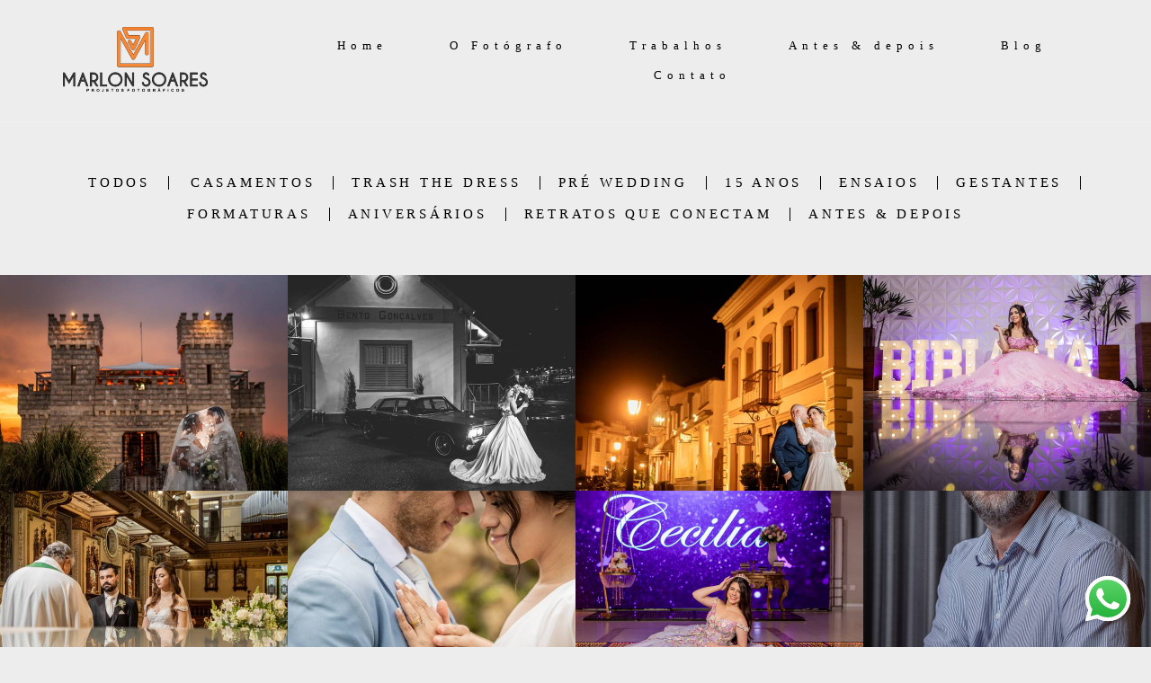

--- FILE ---
content_type: text/html; charset=utf-8
request_url: https://www.marlonsoares.com.br/portfolio/trabalhos
body_size: 7539
content:
<!DOCTYPE html>
<html lang="pt-BR">

<head>
  <title>Trabalhos - Marlon Z Soares</title>
  <meta charset="UTF-8">
  <meta name="description" content="Portfólio de Trabalhos por Marlon Z Soares">
  <meta name="keywords" content="Fotógrafo de noivos,Fotos exclusivas,Fotógrafo de noivas,Fotógrafo de noivos,Fotógrafo da serra gaucha,fotografo de gramado,fotografo de canela,fotografo do vale dos sinos,fotógrafo de são leopoldo,fotógrafo de Novo Hamburgo,Fotógrafo de Esteio,Fotografando em Sapucaia do sul,Fotógrafo de casamento,Fotógrafo de 15 anos,Fotógrafo de Debutantes,Fotógrafo único,Fotógrafo desejado,Fotografo de retratos,Retratos corporativos,fotografiacomamor,fotografiaprofissional,fotografiaderetrato,fotografiaartistica,fotografiadefamilia,fotografiaporamor,fotografiagestante,somos referência no RS,Fotógrafo de Esteio,fotografiadecasal,fotografiadegestante,Fotógrafo de gestante,fotografe seu pet,fotografia por amor ,fotogrando com amor,Melhor fotógrafo,somos referÊncia em fotografia,Fotografo street,Fotografia Digital,fotógrafo empreendedor,fotografando em gramado,fotografando em canela,fotografo de bento gonçalves,fotografo vale dos vinhedos,Fotografo Vinicula Valduga,marlonsoaresfotografia,vestido de noiva ,album de casamento ,casamento de dia ,Casamento externo,Casamento ar livre,CAsamento festejado,mini wedding ,Fotografo praia do rosa,Fotografo de garopaba,Fotografo de praia,Ensaio externo,casamento dos sonhos,casamento esperado,Dia inesquecível,casamento perfeito,casamento do ano,fotografo de aniversário,fotografia de 15 anos,casamento top,casamento lindo,casamento blindado,festa de casamento,casamento encantado,fotografo de casamento em são leopoldo,fotografo de casamento em canoas,fotografo de 15 anos em canoas,fotografo de debutantes em canoas,madrinhas de casamento,casamento na igreja,casamento na vinicola,Dia do meu casamento,Fotoigrafo kids,Fotogranfo crianças,Formatura top,Fotografia de formatura,Fotógrafo de formatura,Fotógrafo parceiro,ensaio de casal,ensaio fotógrafico,sessão de fotografia,fotografia externa,foto de noivos,trash the dress,Minha formatura,fotografia de crianças,Formatura em Esteio,Prova de toga,fotografo de prova de toga,Fotografo da unisinos,Fotografo de escolinha infantil,Escolinha canguru ,Escolinha canguru unisinos,Fotografo urbano,Fotografo externo,Ensaio em gramado,fotografo referencia em Gramado,Fotografei uma princesa,Fotografo Blue Moon canoas,Fotografia Blue Moon Canoas,Somos referência em fotografia de formatura,Somos referência em fotografia de 15 anos,Somos referência em fotografia de debutantes,Somos referência em fotografia de aniversários,Fotografia casa de cultura mario quintana,Fotografo casa de cultura mario quintana,Formatura dos sonhos,Fotografia 2023,Fotografo unico,O melhor dos fotografos,Amor pela fotografia,fotografo artistico,foto artistica,fotografo de formatura em Esteio,fotografo de formatura em Sapucia do sul,fotografo de formatura em São leopoldo,fotografo de formatura em Porto alegre,fotografo de formatura ufrgs,fotografia unica,Feliz em fotografar você,instagram fotos,Referência em casamento,Cerimonial top,Fotografo de verão,fotografia de verão,Fotrografia da ufrgs,Colação de graua ufrgs,Fotografamos todos cursos da Fotrografo da ufrgs,Ensaio na praia de torres,ensaio na guarita,fotografia na praia da guarita,Eu escolhi você,Minha eterna princesa,Casamento de princesa,Fotografia unilasalle canoas,Fotrografo perfeito,photography lovers,Insta photografia,Photos perfeitas,Fotos unicas,o melhor dos fotografos,fotografo art,arte da fotografia,fotografo art fashion ,Fotografo em londres,Fotografo em UK,Fotografia reino unido,love photographer,photographer travel brazil ,fotografia de viajem,fotografo brasileiro,fotografia brasileira,Realizando sonhos,fotografia dos sonhos,Registro unico,Realizo sonhos,transformo sonhos em imagens,Fotografia de namorados,fotografos de namorados,O mehor casamento é o meu,melhor casamento do ano,melhor casamento do mês,Fortografia lomba grande,fotografo lomba grande,casamento luxo,casamento vintage,casamento chergando,noivinhas lindas,casamento civil,fotografo casamento civil,casamento personalizado,casamento diurno,casamento na igreja,fotografo de casamento de igreja,casamento no campo,casamento na praia,wedding ideas,wedding dress,makeup noivas,fotografos de maquiagens,Fotografia internacional,Instagran photo,wedding photographer,beleza fotografica,fotografia de bebes ,fotografia de crianças,fotografia analogica,sabemos seu desejo,fotografia documental,Fotografo do facebook,Fotografia do facebook,fotografos de pessoas especiais,fotografia artistica,espiração fotográfica,fotografo das maquiadoras,foto de maquiagem,portrait photography,street photography,fotografia artistica,fotografia de eventos,Fotografo de eventos,Fotografia de modelos,Fotografia artistica,Fotos de casamento,Espiração fotografica,Fotografo esperidor,fotografos de sucesso,fotografia com amor,photo of the day,sunset photographer,followf or follow back,Nova fotografia,Book fotografico,book 15 anos,book debutantes,Ensaio  de casamento, inspiration Photographer,Me formei,Ensaio de meninas,book fotográfico,ensaio em Gramado,Ensaio fotográfico em Canela,registrando o amor em forma de imagem,meu fotógrafo preferido,Fotógrafo região sul,ensaios fotográfico em casa,fotografiainfantil,fotografiacomamor,fotografiainfantil,fotografadefamilia,espirofotografia,fotografodebodas,fotografandocomamor,fotografodenoivos,fotografando noivos,fotografia de rua,fotografia artistica,fotografia documental,Fotógrafo de Garibaldi,Fotografo em farroupilha,Fotógrafo em Carlos Barbosa,Fotógrafo em Garibaldi,Fotógrafo em Bento Gonçalves">
  <meta name="author" content="">
  <meta property="og:title" content="Trabalhos - Marlon Z Soares">
  <meta property="og:description" content="Portfólio de Trabalhos por Marlon Z Soares">
  <meta property="og:type" content="website">
  <meta property="og:url" content="https://www.marlonsoares.com.br/portfolio/trabalhos">
  <meta property="og:image" itemprop="image" content="https://alfred.alboompro.com/crop/width/600/height/400/mode/jpeg/quality/70/url/storage.alboom.ninja/sites/368/img/og_image/img_0821-editar-editar.jpg?t=1624994570">
  <meta property="og:image:type" content="image/jpeg">
  <meta property="og:image:width" content="600">
  <meta property="og:image:height" content="400">
  <meta name="viewport" content="width=device-width, initial-scale=1.0, user-scalable=yes">
  <meta name="mobile-web-app-capable" content="yes">

  
      <!-- Canonical URL -->
    <link rel="canonical" href="https://www.marlonsoares.com.br/portfolio">
  
  <link rel="shortcut icon" type="image/png" href="https://storage.alboompro.com/static/favicon_alboom.png">  <meta name="google-site-verification" content="FeWPc2ntGhKu7325LEdUfVdtv9yy5pm4ebiJL5GOgn4" />
      <link rel="stylesheet" href="https://bifrost.alboompro.com/static/boom-v3/themes/9/dist/css/main.min.css?v=2.8.594" id="cssPath">
          <link rel="stylesheet" href="https://bifrost.alboompro.com/static/boom-v3/assets/vendors/font-awesome/5.15.4/css/all.min.css?v=2.8.594">
  
  <style type="text/css">.cp--album-preview .cp__container .cp__header {
  margin-bottom: 10px;
}
.cp--album-preview .cp__container .cp__alboom-type {
  display: none;
}.boom-button, .cp__alboom-type{background-color:rgba(33, 33, 33, 1);color:rgba(255, 255, 255, 1);border-radius:4px;font-family:'Roboto';}
.boom-button, .cp__alboom-type, body .cp__alboom-type:hover{border-color:rgba(225, 228, 228, 1);}
.boom-button:hover{background-color:rgba(255, 255, 255, 0.26);}
.boom-button:hover, .cp__alboom-type:hover{border-color:rgba(0, 0, 0, 0);color:rgba(255, 255, 255, 1);}
.mhm__item{color:rgba(0, 0, 0, 1);}
.mhm__item:hover{color:rgba(0, 0, 0, 1);}
.main-header{background-color:rgba(237, 237, 237, 1);}
html, body, .contact-input{color:rgba(0, 0, 0, 1);}
.cs__title{color:rgba(15, 120, 133, 1);font-family:'Assistant';}
.fr-view a{color:rgba(0, 0, 0, 1);}
.fr-view a:hover{color:rgba(253, 255, 255, 1);}
.footer{background-color:rgba(182, 199, 199, 1);color:rgba(0, 0, 0, 1);}
.footer .boom-button, .footer .cp__alboom-type{background-color:rgba(225, 228, 228, 0);border-color:rgba(0, 0, 0, 0);color:rgba(255, 255, 255, 1);}
.footer .boom-button:hover, .footer .cp__alboom-type:hover{background-color:rgba(89, 89, 89, 1);border-color:rgba(8, 8, 8, 0);color:rgba(255, 255, 255, 1);}
html, body{font-size:15px;font-family:'Roboto';}
h2.cs__title{font-size:22px;letter-spacing:0.8px;}
.mh__menu{font-family:'Assistant';}
.b__info .b__heading{font-family:'Assistant';letter-spacing:0.6px;font-size:64px;}
.b__info{color:rgba(255, 255, 255, 1);}
.b__info .b__subtitle{font-family:'Assistant';font-size:24px;letter-spacing:3.9px;}
body.fullscreen:not(.page-home):not(.sidenav) .main-header{background-color:rgba(87, 87, 87, 1);}
body{background-color:rgba(237, 237, 237, 1);}
.mh__menu, .mhm__item{font-size:13px;letter-spacing:6px;}
.bs--grid .b__container{margin:1px;width:calc(25% - 2px);}
.cp--album-preview a:hover .cp__thumbnail:before{background-color:rgba(0, 0, 0, 0.75);}
.cp--album-preview .cp__container{color:rgba(255, 255, 255, 0.9);}
.mh__logo figure img{max-width:62%;max-height:62%;}
body:not(.sidenav) .mhm__item{padding:10px 30px;}
body.sidenav .mhm__item{padding-top:30px;padding-bottom:30px;}
.tag-container a.tag-item, .tag-container a.tag-item:hover{background-color:rgba(0, 0, 0, 1);color:rgba(255, 255, 255, 1);}
.nav-drawer .ndc__item:hover{color:rgb(0, 0, 0);}
.content-preview:hover .cp__thumbnail:before{background-color:rgba(237, 237, 237, .8);}</style>
  


  
  
  
  
  
  <script>
    window.templateId = 9  </script>
</head>

<body ontouchstart="" class="page-jobs 
  ">
  
  <div class="menu-container
    mh--row mh--fluid" id="menuContainer">

    <header class="main-header mh--row mh--fluid mh--a-center" id="mainHeader">

      <div class="container">
        <a href="/" class="mh__logo" title="Página inicial de Marlon Z Soares">
          <figure>
            <img src="https://alfred.alboompro.com/resize/width/370/height/150/quality/99/url/storage.alboom.ninja/sites/368/img/logo/preto_e_laranja.png?t=1617849623" alt="Marlon Z Soares" class=" accelerated">
          </figure>
        </a>
        <nav class="mh__menu mh__menu-separator-line" id="mainMenu">

          
              <a href="/home"  class="mhm__item">
                Home              </a>

            
              <a href="/sobre"  class="mhm__item">
                O Fotógrafo              </a>

            
              <a href="/portfolio"  class="mhm__item">
                Trabalhos              </a>

            
              <a href="/portfolio/antes-depois"  class="mhm__item">
                Antes & depois              </a>

            
              <a href="/blog"  class="mhm__item">
                Blog              </a>

            
              <a href="/contato"  class="mhm__item">
                Contato              </a>

                    </nav>
      </div>
    </header>

    <nav class="nav-drawer 
      light-dark" id="navDrawer">
      <a href="/" class="nd__logo" title="Página inicial de Marlon Z Soares">'
        <figure>
          <img src="https://storage.alboom.ninja/sites/368/img/logo/preto_e_laranja.png?t=1617849623" alt="Logotipo de Marlon Z Soares">
        </figure>
      </a>
      <div class="nd__content">

        
            <a href="/home"  class="ndc__item mhm__item">
              Home            </a>

          
            <a href="/sobre"  class="ndc__item mhm__item">
              O Fotógrafo            </a>

          
            <a href="/portfolio"  class="ndc__item mhm__item">
              Trabalhos            </a>

          
            <a href="/portfolio/antes-depois"  class="ndc__item mhm__item">
              Antes & depois            </a>

          
            <a href="/blog"  class="ndc__item mhm__item">
              Blog            </a>

          
            <a href="/contato"  class="ndc__item mhm__item">
              Contato            </a>

          
      </div>

      <div class="nd__social light-dark">
        <ul class="nds-list">
                      <li class="ndsl__item mhm__item">
              <a href="https://facebook.com/marlon.z.soares" target="_blank" title="Facebook de Marlon Z Soares">
                <i class="fab fa-facebook-f"></i>
              </a>
            </li>
                                <li class="ndsl__item mhm__item">
              <a href="https://instagram.com/marlonsoaresphoto" target="_blank" title="Instagram de Marlon Z Soares">
                <i class="fab fa-instagram"></i>
              </a>
            </li>
                  </ul>
      </div>
    </nav>

    <a href="#" id="nav-hamburguer" class="nd__button no-link
        light-dark" data-toggle-class="js-fixed" data-toggle-target="menuContainer">
      <i class="ndb__icon top"></i>
      <i class="ndb__icon middle"></i>
      <i class="ndb__icon bottom"></i>
    </a>

  </div>
<main class="main-content mc--jobs" id="jobsPage">

  <nav class="category-menu">
    <div class="container">
      <a href="/portfolio/trabalhos"  class="cm__item cmi--active">Todos</a>
      <a href="/portfolio/casamentos" title="CASAMENTOS"class="cm__item">CASAMENTOS</a><a href="/portfolio/trash-the-dress" title="TRASH THE DRESS"class="cm__item">TRASH THE DRESS</a><a href="/portfolio/pre-wedding" title="PRÉ WEDDING"class="cm__item">PRÉ WEDDING</a><a href="/portfolio/15-anos" title="15 ANOS"class="cm__item">15 ANOS</a><a href="/portfolio/ensaios" title="ENSAIOS"class="cm__item">ENSAIOS</a><a href="/portfolio/gestantes" title="GESTANTES"class="cm__item">GESTANTES</a><a href="/portfolio/formaturas" title="FORMATURAS"class="cm__item">FORMATURAS</a><a href="/portfolio/aniversarios" title="ANIVERSÁRIOS"class="cm__item">ANIVERSÁRIOS</a><a href="/portfolio/retratos-que-conectam" title="RETRATOS QUE CONECTAM"class="cm__item">RETRATOS QUE CONECTAM</a><a href="/portfolio/antes-depois" title="ANTES & DEPOIS"class="cm__item">ANTES & DEPOIS</a>    </div>
  </nav>

  <div class="content-section cs--portfolio cs--content-preview">
    <div class="container">
      <div class="cs__content" id="contentSection">
        

  <article class="content-preview cp--album-preview cp--type-photo col-3">
    <a href="/portfolio/casamentos/1609207-raquel-marcio" title="Confira o CASAMENTOS de RAQUEL & MÁRCIO">
      <div class="cp__thumbnail">
        <img src="[data-uri]" data-original="https://alfred.alboompro.com/crop/width/640/height/480/type/jpeg/quality/70/url/storage.alboom.ninja/sites/368/albuns/1609207/mezs4194-editar.jpg?t=1766784761" alt="CASAMENTOS de RAQUEL & MÁRCIO">
        <span class="cp__alboom-type">Veja mais</span>
      </div>
      <div class="cp__container">
        <header class="cp__header">
          <h3 class="cp__title" title="RAQUEL & MÁRCIO">RAQUEL & MÁRCIO</h3>
          <span class="cp__additional cp__description">CASAMENTOS </span>

          <!-- Verifica se o álbum possui o local -->
                      <span class="cp__additional cp__city">CAVE BRANDALISE - MONTE BELO DO SUL - RS</span>
          
        </header>
        <span class="cp__alboom-type">Veja mais</span>
        <footer class="content-status"  data-album-id=1609207 >
                      <span class="cst__item cst__item-views"><i class="fa fa-eye"></i><span class="album_views_update">40</span></span>
          
                      <span class="cst__item cst__item-likes"><i class="fa fa-heart"></i><span class="album_likes_update">85</span></span>
                  </footer>
      </div>
    </a>
  </article>
  

  <article class="content-preview cp--album-preview cp--type-photo col-3">
    <a href="/portfolio/casamentos/1605470-suelen-fabiano" title="Confira o CASAMENTOS de SUELEN & FABIANO">
      <div class="cp__thumbnail">
        <img src="[data-uri]" data-original="https://alfred.alboompro.com/crop/width/640/height/480/type/jpeg/quality/70/url/storage.alboom.ninja/sites/368/albuns/1605470/mezs0792.jpg?t=1765992115" alt="CASAMENTOS de SUELEN & FABIANO">
        <span class="cp__alboom-type">Veja mais</span>
      </div>
      <div class="cp__container">
        <header class="cp__header">
          <h3 class="cp__title" title="SUELEN & FABIANO">SUELEN & FABIANO</h3>
          <span class="cp__additional cp__description">CASAMENTOS </span>

          <!-- Verifica se o álbum possui o local -->
                      <span class="cp__additional cp__city"> IGREJA MATRIZ CRISTO REI - BENTO GONÇALVES - RS</span>
          
        </header>
        <span class="cp__alboom-type">Veja mais</span>
        <footer class="content-status"  data-album-id=1605470 >
                      <span class="cst__item cst__item-views"><i class="fa fa-eye"></i><span class="album_views_update">42</span></span>
          
                      <span class="cst__item cst__item-likes"><i class="fa fa-heart"></i><span class="album_likes_update">69</span></span>
                  </footer>
      </div>
    </a>
  </article>
  

  <article class="content-preview cp--album-preview cp--type-photo col-3">
    <a href="/portfolio/casamentos/1602922-renata-ricardo" title="Confira o CASAMENTOS de RENATA & RICARDO">
      <div class="cp__thumbnail">
        <img src="[data-uri]" data-original="https://alfred.alboompro.com/crop/width/640/height/480/type/jpeg/quality/70/url/storage.alboom.ninja/sites/368/albuns/1602922/mezs5885.jpg?t=1765490388" alt="CASAMENTOS de RENATA & RICARDO">
        <span class="cp__alboom-type">Veja mais</span>
      </div>
      <div class="cp__container">
        <header class="cp__header">
          <h3 class="cp__title" title="RENATA & RICARDO">RENATA & RICARDO</h3>
          <span class="cp__additional cp__description">CASAMENTOS </span>

          <!-- Verifica se o álbum possui o local -->
                      <span class="cp__additional cp__city">PARÓQUIA SÃO PEDRO - GARIBALDI - RS</span>
          
        </header>
        <span class="cp__alboom-type">Veja mais</span>
        <footer class="content-status"  data-album-id=1602922 >
                      <span class="cst__item cst__item-views"><i class="fa fa-eye"></i><span class="album_views_update">57</span></span>
          
                      <span class="cst__item cst__item-likes"><i class="fa fa-heart"></i><span class="album_likes_update">53</span></span>
                  </footer>
      </div>
    </a>
  </article>
  

  <article class="content-preview cp--album-preview cp--type-photo col-3">
    <a href="/portfolio/15-anos/1600023-bibiana" title="Confira o 15 ANOS de BIBIANA">
      <div class="cp__thumbnail">
        <img src="[data-uri]" data-original="https://alfred.alboompro.com/crop/width/640/height/480/type/jpeg/quality/70/url/storage.alboom.ninja/sites/368/albuns/1600023/mezs6215.jpg?t=1764898983" alt="15 ANOS de BIBIANA">
        <span class="cp__alboom-type">Veja mais</span>
      </div>
      <div class="cp__container">
        <header class="cp__header">
          <h3 class="cp__title" title="BIBIANA">BIBIANA</h3>
          <span class="cp__additional cp__description">15 ANOS </span>

          <!-- Verifica se o álbum possui o local -->
                      <span class="cp__additional cp__city">ESPAÇO TAE MULTIEVENTOS - SAPUCAIA DO SUL - RS</span>
          
        </header>
        <span class="cp__alboom-type">Veja mais</span>
        <footer class="content-status"  data-album-id=1600023 >
                      <span class="cst__item cst__item-views"><i class="fa fa-eye"></i><span class="album_views_update">94</span></span>
          
                      <span class="cst__item cst__item-likes"><i class="fa fa-heart"></i><span class="album_likes_update">83</span></span>
                  </footer>
      </div>
    </a>
  </article>
  

  <article class="content-preview cp--album-preview cp--type-photo col-3">
    <a href="/portfolio/casamentos/1596640-larissa-bruno" title="Confira o CASAMENTOS de LARISSA & BRUNO">
      <div class="cp__thumbnail">
        <img src="[data-uri]" data-original="https://alfred.alboompro.com/crop/width/640/height/480/type/jpeg/quality/70/url/storage.alboom.ninja/sites/368/albuns/1596640/mezs2335.jpg?t=1764190704" alt="CASAMENTOS de LARISSA & BRUNO">
        <span class="cp__alboom-type">Veja mais</span>
      </div>
      <div class="cp__container">
        <header class="cp__header">
          <h3 class="cp__title" title="LARISSA & BRUNO">LARISSA & BRUNO</h3>
          <span class="cp__additional cp__description">CASAMENTOS </span>

          <!-- Verifica se o álbum possui o local -->
                      <span class="cp__additional cp__city">CAPELA SÃO JOSÉ - CANOAS - RS</span>
          
        </header>
        <span class="cp__alboom-type">Veja mais</span>
        <footer class="content-status"  data-album-id=1596640 >
                      <span class="cst__item cst__item-views"><i class="fa fa-eye"></i><span class="album_views_update">77</span></span>
          
                      <span class="cst__item cst__item-likes"><i class="fa fa-heart"></i><span class="album_likes_update">113</span></span>
                  </footer>
      </div>
    </a>
  </article>
  

  <article class="content-preview cp--album-preview cp--type-photo col-3">
    <a href="/portfolio/casamentos/1579933-luisa-jaison" title="Confira o CASAMENTOS de Casamento em Estrela RS – Luisa & Jaison">
      <div class="cp__thumbnail">
        <img src="[data-uri]" data-original="https://alfred.alboompro.com/crop/width/640/height/480/type/jpeg/quality/70/url/storage.alboom.ninja/sites/368/albuns/1579933/mezs3201.jpg?t=1760718536" alt="CASAMENTOS de Casamento em Estrela RS – Luisa & Jaison">
        <span class="cp__alboom-type">Veja mais</span>
      </div>
      <div class="cp__container">
        <header class="cp__header">
          <h3 class="cp__title" title="Casamento em Estrela RS – Luisa & Jaison">Casamento em Estrela RS – Luisa & Jaison</h3>
          <span class="cp__additional cp__description">CASAMENTOS </span>

          <!-- Verifica se o álbum possui o local -->
                      <span class="cp__additional cp__city">CENTRO DE EVENTOS PÔR DO SOL - ESTRELA RS</span>
          
        </header>
        <span class="cp__alboom-type">Veja mais</span>
        <footer class="content-status"  data-album-id=1579933 >
                      <span class="cst__item cst__item-views"><i class="fa fa-eye"></i><span class="album_views_update">278</span></span>
          
                      <span class="cst__item cst__item-likes"><i class="fa fa-heart"></i><span class="album_likes_update">163</span></span>
                  </footer>
      </div>
    </a>
  </article>
  

  <article class="content-preview cp--album-preview cp--type-photo col-3">
    <a href="/portfolio/15-anos/1577565-cecilia" title="Confira o 15 ANOS de 15 anos Cecília – Must Eventos Sapucaia do Sul RS">
      <div class="cp__thumbnail">
        <img src="[data-uri]" data-original="https://alfred.alboompro.com/crop/width/640/height/480/type/jpeg/quality/70/url/storage.alboom.ninja/sites/368/albuns/1577565/mezs6298.JPG?t=1760133156" alt="15 ANOS de 15 anos Cecília – Must Eventos Sapucaia do Sul RS">
        <span class="cp__alboom-type">Veja mais</span>
      </div>
      <div class="cp__container">
        <header class="cp__header">
          <h3 class="cp__title" title="15 anos Cecília – Must Eventos Sapucaia do Sul RS">15 anos Cecília – Must Eventos Sapucaia do Sul RS</h3>
          <span class="cp__additional cp__description">15 ANOS </span>

          <!-- Verifica se o álbum possui o local -->
                      <span class="cp__additional cp__city">MUST EVENTOS - SAPUCAIA DO SUL - RS</span>
          
        </header>
        <span class="cp__alboom-type">Veja mais</span>
        <footer class="content-status"  data-album-id=1577565 >
                      <span class="cst__item cst__item-views"><i class="fa fa-eye"></i><span class="album_views_update">125</span></span>
          
                      <span class="cst__item cst__item-likes"><i class="fa fa-heart"></i><span class="album_likes_update">51</span></span>
                  </footer>
      </div>
    </a>
  </article>
  

  <article class="content-preview cp--album-preview cp--type-photo col-3">
    <a href="/portfolio/retratos-que-conectam/1567503-dr-luiz-roberto" title="Confira o RETRATOS QUE CONECTAM de Retrato profissional em São Leopoldo RS – Dr. Luiz Roberto">
      <div class="cp__thumbnail">
        <img src="[data-uri]" data-original="https://alfred.alboompro.com/crop/width/640/height/480/type/jpeg/quality/70/url/storage.alboom.ninja/sites/368/albuns/1567503/mezs2905-editar_27381ca6554b.jpg?t=1758168691" alt="RETRATOS QUE CONECTAM de Retrato profissional em São Leopoldo RS – Dr. Luiz Roberto">
        <span class="cp__alboom-type">Veja mais</span>
      </div>
      <div class="cp__container">
        <header class="cp__header">
          <h3 class="cp__title" title="Retrato profissional em São Leopoldo RS – Dr. Luiz Roberto">Retrato profissional em São Leopoldo RS – Dr. Luiz Roberto</h3>
          <span class="cp__additional cp__description">RETRATOS QUE CONECTAM </span>

          <!-- Verifica se o álbum possui o local -->
                      <span class="cp__additional cp__city">SÃO LEOPOLDO - RS</span>
          
        </header>
        <span class="cp__alboom-type">Veja mais</span>
        <footer class="content-status"  data-album-id=1567503 >
                      <span class="cst__item cst__item-views"><i class="fa fa-eye"></i><span class="album_views_update">145</span></span>
          
                      <span class="cst__item cst__item-likes"><i class="fa fa-heart"></i><span class="album_likes_update">7</span></span>
                  </footer>
      </div>
    </a>
  </article>
  

  <article class="content-preview cp--album-preview cp--type-photo col-3">
    <a href="/portfolio/15-anos/1564163-barbara-cassol" title="Confira o 15 ANOS de 15 anos em Garibaldi RS – Bárbara Cassol">
      <div class="cp__thumbnail">
        <img src="[data-uri]" data-original="https://alfred.alboompro.com/crop/width/640/height/480/type/jpeg/quality/70/url/storage.alboom.ninja/sites/368/albuns/1564163/mezs3208.jpg?t=1757448983" alt="15 ANOS de 15 anos em Garibaldi RS – Bárbara Cassol">
        <span class="cp__alboom-type">Veja mais</span>
      </div>
      <div class="cp__container">
        <header class="cp__header">
          <h3 class="cp__title" title="15 anos em Garibaldi RS – Bárbara Cassol">15 anos em Garibaldi RS – Bárbara Cassol</h3>
          <span class="cp__additional cp__description">15 ANOS </span>

          <!-- Verifica se o álbum possui o local -->
                      <span class="cp__additional cp__city">HOTEL DALL'ONDER SKI - GARTIBALDI - RS</span>
          
        </header>
        <span class="cp__alboom-type">Veja mais</span>
        <footer class="content-status"  data-album-id=1564163 >
                      <span class="cst__item cst__item-views"><i class="fa fa-eye"></i><span class="album_views_update">165</span></span>
          
                      <span class="cst__item cst__item-likes"><i class="fa fa-heart"></i><span class="album_likes_update">43</span></span>
                  </footer>
      </div>
    </a>
  </article>
  

  <article class="content-preview cp--album-preview cp--type-photo col-3">
    <a href="/portfolio/15-anos/1530850-caolina-bianchi" title="Confira o 15 ANOS de 15 anos em Carlos Barbosa RS – Carolina">
      <div class="cp__thumbnail">
        <img src="[data-uri]" data-original="https://alfred.alboompro.com/crop/width/640/height/480/type/jpeg/quality/70/url/storage.alboom.ninja/sites/368/albuns/1530850/mezs3436.jpg?t=1752250465" alt="15 ANOS de 15 anos em Carlos Barbosa RS – Carolina">
        <span class="cp__alboom-type">Veja mais</span>
      </div>
      <div class="cp__container">
        <header class="cp__header">
          <h3 class="cp__title" title="15 anos em Carlos Barbosa RS – Carolina">15 anos em Carlos Barbosa RS – Carolina</h3>
          <span class="cp__additional cp__description">15 ANOS </span>

          <!-- Verifica se o álbum possui o local -->
                      <span class="cp__additional cp__city">BALNEÁRIO NAVEGANTES - CARLOS BARBOSA - RS</span>
          
        </header>
        <span class="cp__alboom-type">Veja mais</span>
        <footer class="content-status"  data-album-id=1530850 >
                      <span class="cst__item cst__item-views"><i class="fa fa-eye"></i><span class="album_views_update">304</span></span>
          
                      <span class="cst__item cst__item-likes"><i class="fa fa-heart"></i><span class="album_likes_update">40</span></span>
                  </footer>
      </div>
    </a>
  </article>
  

  <article class="content-preview cp--album-preview cp--type-photo col-3">
    <a href="/portfolio/15-anos/1523239-flavia" title="Confira o 15 ANOS de 15 anos em Cachoeirinha RS – Flávia">
      <div class="cp__thumbnail">
        <img src="[data-uri]" data-original="https://alfred.alboompro.com/crop/width/640/height/480/type/jpeg/quality/70/url/storage.alboom.ninja/sites/368/albuns/1523239/marr7841.jpg?t=1750983812" alt="15 ANOS de 15 anos em Cachoeirinha RS – Flávia">
        <span class="cp__alboom-type">Veja mais</span>
      </div>
      <div class="cp__container">
        <header class="cp__header">
          <h3 class="cp__title" title="15 anos em Cachoeirinha RS – Flávia">15 anos em Cachoeirinha RS – Flávia</h3>
          <span class="cp__additional cp__description">15 ANOS </span>

          <!-- Verifica se o álbum possui o local -->
                      <span class="cp__additional cp__city">PÁTIO 115 CASA DE FESTAS - CACHOEIRINHA - RS</span>
          
        </header>
        <span class="cp__alboom-type">Veja mais</span>
        <footer class="content-status"  data-album-id=1523239 >
                      <span class="cst__item cst__item-views"><i class="fa fa-eye"></i><span class="album_views_update">288</span></span>
          
                      <span class="cst__item cst__item-likes"><i class="fa fa-heart"></i><span class="album_likes_update">30</span></span>
                  </footer>
      </div>
    </a>
  </article>
  

  <article class="content-preview cp--album-preview cp--type-photo col-3">
    <a href="/portfolio/15-anos/1509201-lia-amanda" title="Confira o 15 ANOS de 15 anos em Canoas RS – Lia Amanda">
      <div class="cp__thumbnail">
        <img src="[data-uri]" data-original="https://alfred.alboompro.com/crop/width/640/height/480/type/jpeg/quality/70/url/storage.alboom.ninja/sites/368/albuns/1509201/marr5747.jpg?t=1748981292" alt="15 ANOS de 15 anos em Canoas RS – Lia Amanda">
        <span class="cp__alboom-type">Veja mais</span>
      </div>
      <div class="cp__container">
        <header class="cp__header">
          <h3 class="cp__title" title="15 anos em Canoas RS – Lia Amanda">15 anos em Canoas RS – Lia Amanda</h3>
          <span class="cp__additional cp__description">15 ANOS </span>

          <!-- Verifica se o álbum possui o local -->
                      <span class="cp__additional cp__city">BLUE MOON CASA DE EVENTOS - CANOAS - RS</span>
          
        </header>
        <span class="cp__alboom-type">Veja mais</span>
        <footer class="content-status"  data-album-id=1509201 >
                      <span class="cst__item cst__item-views"><i class="fa fa-eye"></i><span class="album_views_update">283</span></span>
          
                      <span class="cst__item cst__item-likes"><i class="fa fa-heart"></i><span class="album_likes_update">37</span></span>
                  </footer>
      </div>
    </a>
  </article>
        </div>
    </div>
        <div class="cs__action csa--load-more">
      <button id="loadMore" class="boom-button load-more-button" data-pages="8" data-page="1" title="Mostrar mais trabalhos">
        Mostrar Mais      </button>
    </div>
      </div>

</main>
  

  <footer class="footer f--compact " id="infoFooter">
    <div class="container">
      
              <section class="col-5 col-480-12 f__section fs--about">
          <h3 class="fs__title">Marlon Soares</h3>
          <div class="fs__content">
                        <img class="fsc__image"  data-original="https://alfred.alboompro.com/resize/width/300/quality/70/url/storage.alboom.ninja/sites/368/img/sobre/1.jpg?t=1759975055" src="[data-uri]" alt="Sobre Marlon Z Soares" />
            <div class="fsc__text">
                          Sou Marlon Soares, e minha história com a fotografia começou antes mesmo de eu entender o que era uma vocação.Nos anos 70 cheguei ao mundo, mas foi aos 17 anos que descobri o poder de eternizar momentos, e desde então, nunca mais soltei a câmera.Formado em...              <p>
                <a href="/sobre" class="boom-button" title="Conheça um pouco mais sobre Marlon Z Soares" class="fcac__link">Saiba mais</a>
              </p>
            </div>
          </div>
        </section>
      
              <section class="col-4 col-480-12 f__section fs--facebook">
          <h3 class="fs__title">Facebook</h3>
          <div class="fs__content">
                      </div>
        </section>
      
      <section class="col-3 col-480-12 f__section fs--contact">
                  <h3 class="fs__title"></h3>
          <div class="fs__content">

          <ul class="fs__info">
                        <li class="fsi__item">
              <span class="fsii__text">
                55 51 99808-6963                              </span>
            </li>
            
                        <li class="fsi__item">
              <span class="fsii__text">
                <i class="fab fa-whatsapp whats_icon"></i> <a href="https://api.whatsapp.com/send?phone=5551998086963" class="fsii__link whats_link" target="_blank">Enviar mensagem</a>
              </span>
            </li>
            
                        <li class="fsi__item">
              <span class="fsii__text">
                mezsoares@gmail.com              </span>
            </li>
            
                          <li class="fsi__item">
                <address class="fsii_address">
                  <span class="fsii__text">
                                        Marechal Floriano, , casa                     - Centro                  </span>
                </address>
              </li>
            
                        <li class="fsi__item">
              <span class="fsii__text">
                Esteio                 / RS              </span>
            </li>
            
          </ul>
        
                      
<ul class="social-list">
    <li class="sl__item">
      <a href="https://twitter.com/MarlonZSoares" target="_blank" title="Twitter de Marlon Z Soares">
        <i class="fab fa-twitter"></i>
      </a>
  </li>
      <li class="sl__item">
      <a href="https://facebook.com/marlon.z.soares" target="_blank" title="Facebook de Marlon Z Soares">
        <i class="fab fa-facebook-f"></i>
      </a>
  </li>
      <li class="sl__item">
      <a href="https://instagram.com/marlonsoaresphoto" target="_blank" title="Instagram de Marlon Z Soares">
        <i class="fab fa-instagram"></i>
      </a>
  </li>
        <li class="sl__item">
      <a href="https://pinterest.com/marlon9379" target="_blank" title="Pinterest de Marlon Z Soares">
        <i class="fab fa-pinterest"></i>
      </a>
  </li>
        <li class="sl__item">
      <a href="https://vimeo.com/537053616" target="_blank" title="Vimeo de Marlon Z Soares">
        <i class="fab fa-vimeo"></i>
      </a>
  </li>
      <li class="sl__item">
      <a href="https://youtube.com/channel/UC65NxRmcvDhsmEHFWr7PPxg" target="_blank" title="YouTube de Marlon Z Soares">
        <i class="fab fa-youtube"></i>
      </a>
  </li>
        <li class="sl__item">
      <a href="https://www.linkedin.com/in/marlon-soares-096523129" target="_blank" title="LinkedIn de Marlon Z Soares">
        <i class="fab fa-linkedin"></i>
      </a>
  </li>
  </ul>
          
                      <a class="boom-button" href="/contato" title="Entre em contato">Contato</a>                  </div>
      </section>
    </div>
  </footer>

  
  
      <div class="whatsapp-button whatsapp-right whatsapp-big">
              <div class="whatsapp-message">
          <div class="whatsapp-message-close">&#10005;</div>
          <a target="_blank" href="https://api.whatsapp.com/send?phone=5551998086963&text=Ol%C3%A1%2C+estava+visitando+seu+site+e+me+interessei+pelo+seu+trabalho.">
            É um privilégio ver você por aqui!          </a>
        </div>
            <a class="whatsapp-icon" target="_blank" href="https://api.whatsapp.com/send?phone=5551998086963&text=Ol%C3%A1%2C+estava+visitando+seu+site+e+me+interessei+pelo+seu+trabalho.">
        <img src="https://bifrost.alboompro.com/static/icon/whatsapp/original.svg" alt="Logo do Whatsapp" />
      </a>
    </div>
  
    <div class="main-footer" id="mainFooter">
    <a href="#" id="goTop" class="go-top fade no-link" title="Ir para o topo">
      <i class="fa fa-chevron-up"></i>
    </a>

          <div class="footer-alboom">
        <div class="container alboom-credits">
          <a href="https://www.alboompro.com/?ref=1800" target="_blank" title="Alboom - Prosite">
            Feito com <b>Alboom</b>                      </a>
        </div>
      </div>
      </div>

  <script src="https://bifrost.alboompro.com/static/boom-v3/assets/vendors/libj/2.2.4/libj.min.js?v=2.8.594"></script>

  
  
  

  
      <script src="https://bifrost.alboompro.com/static/boom-v3/dist/main.min.js?v=2.8.594"></script>
  
  
  
  
  
  
  
  
    </body>

  </html>